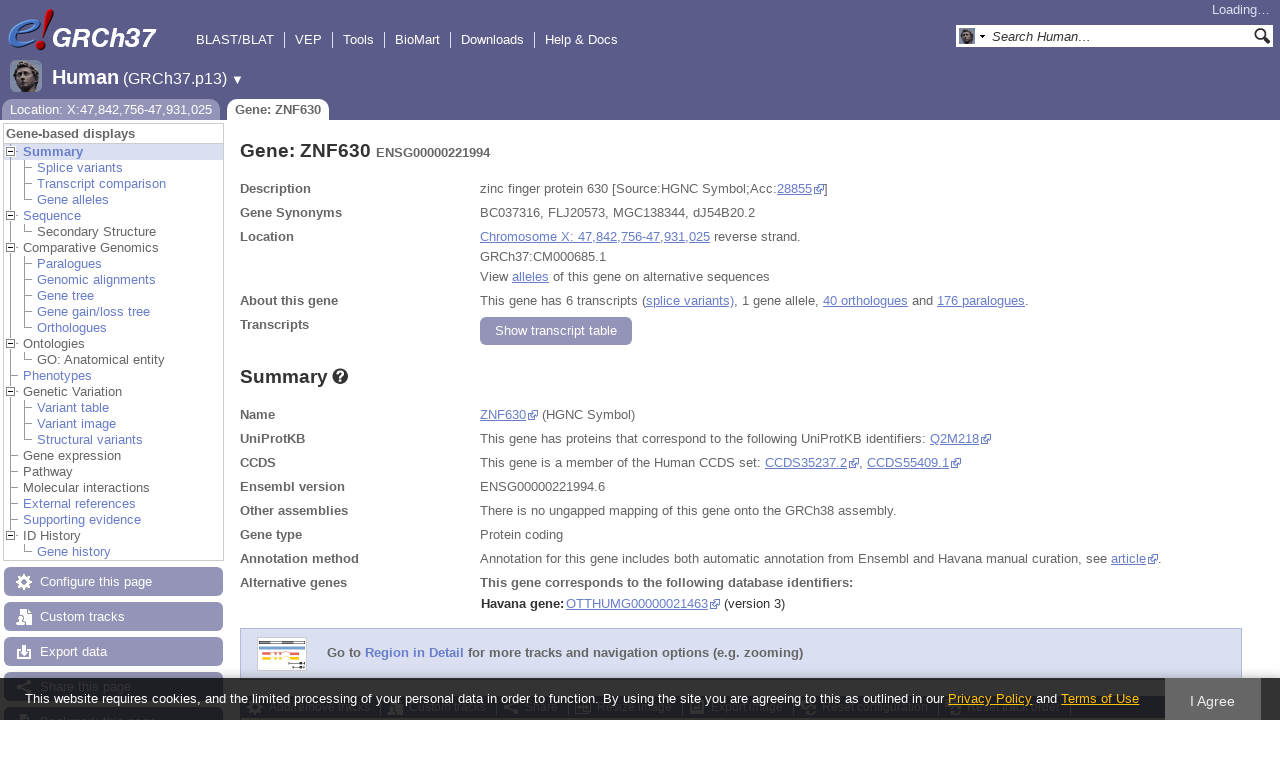

--- FILE ---
content_type: text/html; charset=utf-8
request_url: http://grch37.ensembl.org/Homo_sapiens/Gene/Summary?db=core;g=ENSG00000221994;r=X:47842756-47931025
body_size: 7178
content:
<!DOCTYPE html>
<html lang="en-gb">

<head>
  <title>Gene: ZNF630 (ENSG00000221994) - Summary - Homo_sapiens - GRCh37 Archive browser 115</title>

<!--[if lte IE 7]><link rel="stylesheet" type="text/css" media="all" href="/minified/e46ff9975b1d0ad09fa846b13b0c85e8.ie7.css"/><![endif]--><!--[if gt IE 7]><link rel="stylesheet" type="text/css" media="all" href="/minified/e46ff9975b1d0ad09fa846b13b0c85e8.css"/><![endif]--><!--[if !IE]><!--><link rel="stylesheet" type="text/css" media="all" href="/minified/e46ff9975b1d0ad09fa846b13b0c85e8.css"/><!--<![endif]--><!--[if lte IE 7]><link rel="stylesheet" type="text/css" media="all" href="/minified/d0220c52d10b20763f487aa8393afc52.image.ie7.css"/><![endif]--><!--[if gt IE 7]><link rel="stylesheet" type="text/css" media="all" href="/minified/d0220c52d10b20763f487aa8393afc52.image.css"/><![endif]--><!--[if !IE]><!--><link rel="stylesheet" type="text/css" media="all" href="/minified/d0220c52d10b20763f487aa8393afc52.image.css"/><!--<![endif]-->
  <link href="/i/ensembl-favicon.png" type="image/png" rel="icon" />
  <link href="/apple-touch-icon.png" type="image/png" rel="apple-touch-icon" />
  <link title="GRCh37 (All)" href="//grch37.ensembl.org/opensearch/all.xml" type="application/opensearchdescription+xml" rel="search" />
  <link rel="search" href="//grch37.ensembl.org/opensearch/Homo_sapiens.xml" type="application/opensearchdescription+xml" title="GRCh37 (H.sap)" />

  <meta name="google-site-verification" content="tG3WW0bg9gNaIHH002gJl-fV2k0bzf-ZxC8pBqXTaNo" />
<meta name="viewport" content="target-densitydpi=device-dpi, width=device-width, initial-scale=1.0, maximum-scale=2.0, user-scalable=yes" />
<script>var prefetch = ['/minified/615bf2b221257b9dc5e10a4de1c23daa.png','/minified/0c5e197033d435bf211bc13261fa7e76.png','/minified/f5341b71000a5ffa6568388a5ebabbe1.png','/minified/d40289aaea981acd1ce8401247198e93.png','/minified/554afd65d7c3d28f9ec555fcfcc97d72.png','/minified/b626fdb13c6b488bbcd5b07d088989d4.png','/minified/dc70e5b4bed7893237228c404e2992b3.jpg'];</script>
<script defer type="text/javascript" src="/minified/4b7a48a8e892d5085c3cc915148c2936.js"></script>
<script defer type="text/javascript" src="/minified/75636d6c111f0b03b0570d377667d04f.js"></script>

</head>
<body data-pace="2" class="mac" id="ensembl-webpage">

  <div id="min_width_container">
    <div id="min_width_holder">
    
    <!-- Announcement Banner -->    
        
    <!-- /Announcement Banner -->

      <div id="masthead" class="js_panel bar_and_tabs">
        <input type="hidden" class="panel_type" value="Masthead" />
        <div class="logo_holder"><a href="/"><div class="logo-header print_hide" title="Ensembl Home">&nbsp;</div></a><img src="[data-uri]" class="autosprite-src-default-png screen_hide_inline" style="height: 45px;width: 185px;background-size: 1233.33333333333px 878.625px;background-position: -7.4px -325.125px" alt="Ensembl Home" title="Ensembl Home"/></div>
        <div class="mh print_hide">
          <div class="account_holder"><div class="_account_holder"><div class="account-loading">Loading&hellip;</div><form action="/Ajax/accounts_dropdown"></form></div></div>
          <div class="tools_holder"><ul class="tools"><li><a class="constant" href="/Homo_sapiens/Tools/Blast?g=ENSG00000221994;r=X:47842756-47931025">BLAST/BLAT</a></li><li><a class="constant" href="/info/docs/tools/vep/">VEP</a></li><li><a class="constant" href="/info/docs/tools/index.html">Tools</a></li><li><a class="constant" href="/biomart/martview">BioMart</a></li><li><a class="constant" rel="nofollow" href="/info/data/">Downloads</a></li><li class="last"><a class="constant" rel="nofollow" href="/info/">Help &amp; Docs</a></li></ul><div class="more"><a href="#">More <span class="arrow">&#9660;</span></a></div></div>
          <div class="search_holder print_hide">
    <div id="searchPanel" class="js_panel">
      <input type="hidden" class="panel_type" value="SearchBox" />
      <form action="/Homo_sapiens/Psychic">
        <div class="search print_hide">
          <div class="sites button">
            <img class="search_image no-sprite badge-16" src="/i/species/Homo_sapiens.png" alt="" />
            <img src="[data-uri]" class="autosprite-src-default-png " style="width: 7px;height: 16px;background-size: 1000px 781px;background-position: -798px -47px" />
            <input type="hidden" name="site" value="ensembl" />
          </div>
          <div>
            <label class="hidden" for="se_q">Search terms</label>
            <input class="query inactive" id="se_q" type="text" name="q" value="Search Human&hellip;" data-role="none" onkeydown="if (event.keyCode == 13) { $(this).closest('form').submit(); return false; }" />
          </div>
          <div class="button"><img src="[data-uri]" class="autosprite-src-default-png " style="width: 16px;height: 16px;cursor: pointer;background-position: -292px -47px;background-size: 1000px 781px" alt="Search&nbsp;&raquo;" onClick="$(this).closest('form').submit()"/></div>
        </div>
        <div class="site_menu hidden">
          <div class="ensembl"><img class="no-sprite" src="/i/species/Homo_sapiens.png" class="badge-16" alt="Search Human"/>Search Human<input type="hidden" value="Search Human&hellip;" /></div>
<div class="ensembl_all"><img class="no-sprite" src="/i/search/ensembl.gif" class="badge-16" alt="Search all species"/>Search all species<input type="hidden" value="Search all species&hellip;" /></div>
<div class="ensembl_genomes"><img class="no-sprite" src="/i/search/ensembl_genomes.gif" class="badge-16" alt="Search Ensembl genomes"/>Search Ensembl genomes<input type="hidden" value="Search Ensembl genomes&hellip;" /></div>
<div class="vega"><img class="no-sprite" src="/i/search/vega.gif" class="badge-16" alt="Search Vega"/>Search Vega<input type="hidden" value="Search Vega&hellip;" /></div>
<div class="ebi"><img class="no-sprite" src="/i/search/ebi.gif" class="badge-16" alt="Search EMBL-EBI"/>Search EMBL-EBI<input type="hidden" value="Search EMBL-EBI&hellip;" /></div>
<div class="sanger"><img class="no-sprite" src="/i/search/sanger.gif" class="badge-16" alt="Search Sanger"/>Search Sanger<input type="hidden" value="Search Sanger&hellip;" /></div>

        </div>
      </form>
    </div>
  </div>
        </div>
  
        <div class="spbar_holder"><span class="header"><a href="/Homo_sapiens/Info/Index?db=core;g=ENSG00000221994;r=X:47842756-47931025"><img src="/i/species/Homo_sapiens.png" class="badge-32"><span class="species">Human</span> <span class="more">(GRCh37.p13)</span></a></span> <span class="dropdown"><a class="toggle species" href="#" rel="species">&#9660;</a></span> <div class="dropdown species"><h4>Favourite species</h4><ul><li><a class="constant" href="/Homo_sapiens/Info/Index">Human</a></li></ul><div style="clear: both;padding:1px 0;background:none"></div><h4>All species</h4><ul><li><a class="constant" href="/Homo_sapiens/Info/Index">Human</a></li></ul></div></div>
        <div class="tabs_holder print_hide"><ul class="tabs"><li class="location short_tab" style="display:none"><span class="dropdown empty"><a href="/Homo_sapiens/Location/View?db=core;g=ENSG00000221994;r=X:47842756-47931025" title="Location: X:47,842,756-47,931,025">Location</a><a class="toggle" href="#" rel="location" style="display:none">&#9660;</a></span></li><li class="gene active short_tab" style="display:none"><a href="/Homo_sapiens/Gene/Summary?db=core;g=ENSG00000221994;r=X:47842756-47931025" title="Gene: ZNF630">Gene</a></li><li class="tools hidden short_tab" style="display:none"><span class="dropdown"><a href="/Homo_sapiens/Tools/Summary" title="Jobs">Jobs</a><a class="toggle" href="#" rel="tools">&#9660;</a></span></li><li class="location long_tab" style="display:block"><span class="dropdown empty"><a href="/Homo_sapiens/Location/View?db=core;g=ENSG00000221994;r=X:47842756-47931025">Location: X:47,842,756-47,931,025</a><a class="toggle" href="#" rel="location" style="display:none">&#9660;</a></span></li><li class="gene active long_tab" style="display:block"><a href="/Homo_sapiens/Gene/Summary?db=core;g=ENSG00000221994;r=X:47842756-47931025">Gene: ZNF630</a></li><li class="tools hidden long_tab" style="display:block"><span class="dropdown"><a href="/Homo_sapiens/Tools/Summary">Jobs</a><a class="toggle" href="#" rel="tools">&#9660;</a></span></li></ul>
    <div class="dropdown history location">
      <h4>Recent locations</h4>
      <ul class="recent"><li><a class="constant clear_history bold" href="/Account/ClearHistory?object=Location">Clear history</a></li></ul>
    </div></div>
        
      </div>

      <div id="main_holder">
      
      <div id="page_nav_wrapper">
        <div id="page_nav" class="nav print_hide js_panel floating">
          
    <input type="hidden" class="panel_type" value="LocalContext" />
    <div class="header">Gene-based displays</div>
    <ul class="local_context"><li class="parent active top_level"><img alt="" class="Summary toggle" src="/i/open.gif" /><a href="/Homo_sapiens/Gene/Summary?db=core;g=ENSG00000221994;r=X:47842756-47931025" class="Summary" title="Summary">Summary</a><ul><li class=""><img src="[data-uri]" class="autosprite-src-default-png " style="background-size: 1000px 781px;background-position: -452px -3px;height: 14px;width: 14px" /><a class="Splice_variants" href="/Homo_sapiens/Gene/Splice?db=core;g=ENSG00000221994;r=X:47842756-47931025" title="Splice variants">Splice variants</a></li><li class=""><img src="[data-uri]" class="autosprite-src-default-png " style="background-position: -452px -3px;background-size: 1000px 781px;width: 14px;height: 14px" /><a title="Transcript comparison" class="Transcript_comparison" href="/Homo_sapiens/Gene/TranscriptComparison?db=core;g=ENSG00000221994;r=X:47842756-47931025">Transcript comparison</a></li><li class="last"><img src="[data-uri]" class="autosprite-src-default-png " style="width: 14px;height: 14px;background-position: -452px -3px;background-size: 1000px 781px" /><a title="Gene alleles" class="Gene_alleles" href="/Homo_sapiens/Gene/Alleles?db=core;g=ENSG00000221994;r=X:47842756-47931025">Gene alleles</a></li></ul></li><li class="top_level parent"><img src="/i/open.gif" alt="" class="toggle Sequence" /><a title="Sequence" href="/Homo_sapiens/Gene/Sequence?db=core;g=ENSG00000221994;r=X:47842756-47931025" class="Sequence">Sequence</a><ul><li class="last"><img src="[data-uri]" class="autosprite-src-default-png " style="background-position: -452px -3px;background-size: 1000px 781px;width: 14px;height: 14px" /><span class="disabled">Secondary Structure</span></li></ul></li><li class="top_level parent"><img src="/i/open.gif" alt="" class="Comparative_Genomics toggle" /><span class="disabled">Comparative Genomics</span><ul><li class=""><div></div><img src="[data-uri]" class="autosprite-src-default-png " style="width: 14px;height: 14px;background-size: 1000px 781px;background-position: -452px -3px" /><a title="Paralogues" class="Paralogues" href="/Homo_sapiens/Gene/Compara_Paralog?db=core;g=ENSG00000221994;r=X:47842756-47931025">Paralogues</a></li><li class=""><img src="[data-uri]" class="autosprite-src-default-png " style="height: 14px;width: 14px;background-position: -452px -3px;background-size: 1000px 781px" /><a href="/Homo_sapiens/Gene/Compara_Alignments?db=core;g=ENSG00000221994;r=X:47842756-47931025" class="Genomic_alignments" title="Genomic alignments">Genomic alignments</a></li><li class=""><img src="[data-uri]" class="autosprite-src-default-png " style="width: 14px;height: 14px;background-size: 1000px 781px;background-position: -452px -3px" /><a href="/Homo_sapiens/Gene/Compara_Tree?db=core;g=ENSG00000221994;r=X:47842756-47931025" class="Gene_tree" title="Gene tree">Gene tree</a></li><li class=""><img src="[data-uri]" class="autosprite-src-default-png " style="background-size: 1000px 781px;background-position: -452px -3px;width: 14px;height: 14px" /><a class="Gene_gain/loss_tree" href="/Homo_sapiens/Gene/SpeciesTree?db=core;g=ENSG00000221994;r=X:47842756-47931025" title="Gene gain/loss tree">Gene gain/loss tree</a></li><li class="last"><div></div><img src="[data-uri]" class="autosprite-src-default-png " style="background-position: -452px -3px;background-size: 1000px 781px;height: 14px;width: 14px" /><a href="/Homo_sapiens/Gene/Compara_Ortholog?db=core;g=ENSG00000221994;r=X:47842756-47931025" class="Orthologues" title="Orthologues">Orthologues</a></li></ul></li><li class="top_level parent"><img class="Ontologies toggle" alt="" src="/i/open.gif" /><span class="disabled">Ontologies</span><ul><li class="last"><img src="[data-uri]" class="autosprite-src-default-png " style="background-position: -452px -3px;background-size: 1000px 781px;width: 14px;height: 14px" /><span class="disabled">GO: Anatomical entity</span></li></ul></li><li class="top_level"><img src="[data-uri]" class="autosprite-src-default-png " style="width: 14px;height: 14px;background-position: -452px -3px;background-size: 1000px 781px" /><a class="Phenotypes" href="/Homo_sapiens/Gene/Phenotype?db=core;g=ENSG00000221994;r=X:47842756-47931025" title="Phenotypes">Phenotypes</a></li><li class="top_level parent"><img class="toggle Genetic_Variation" alt="" src="/i/open.gif" /><span class="disabled">Genetic Variation</span><ul><li class=""><img src="[data-uri]" class="autosprite-src-default-png " style="width: 14px;height: 14px;background-position: -452px -3px;background-size: 1000px 781px" /><a title="Variant table" href="/Homo_sapiens/Gene/Variation_Gene/Table?db=core;g=ENSG00000221994;r=X:47842756-47931025" class="Variant_table">Variant table</a></li><li class=""><img src="[data-uri]" class="autosprite-src-default-png " style="background-size: 1000px 781px;background-position: -452px -3px;width: 14px;height: 14px" /><a href="/Homo_sapiens/Gene/Variation_Gene/Image?db=core;g=ENSG00000221994;r=X:47842756-47931025" class="Variant_image" title="Variant image">Variant image</a></li><li class="last"><img src="[data-uri]" class="autosprite-src-default-png " style="background-position: -452px -3px;background-size: 1000px 781px;width: 14px;height: 14px" /><a title="Structural variants" class="Structural_variants" href="/Homo_sapiens/Gene/StructuralVariation_Gene?db=core;g=ENSG00000221994;r=X:47842756-47931025">Structural variants</a></li></ul></li><li class="top_level"><img src="[data-uri]" class="autosprite-src-default-png " style="background-size: 1000px 781px;background-position: -452px -3px;height: 14px;width: 14px" /><span class="disabled">Gene expression</span></li><li class="top_level"><img src="[data-uri]" class="autosprite-src-default-png " style="height: 14px;width: 14px;background-size: 1000px 781px;background-position: -452px -3px" /><span class="disabled">Pathway</span></li><li class="top_level"><img src="[data-uri]" class="autosprite-src-default-png " style="width: 14px;height: 14px;background-size: 1000px 781px;background-position: -452px -3px" /><span class="disabled">Molecular interactions</span></li><li class="top_level"><img src="[data-uri]" class="autosprite-src-default-png " style="background-size: 1000px 781px;background-position: -452px -3px;height: 14px;width: 14px" /><a title="External references" href="/Homo_sapiens/Gene/Matches?db=core;g=ENSG00000221994;r=X:47842756-47931025" class="External_references">External references</a></li><li class="top_level"><img src="[data-uri]" class="autosprite-src-default-png " style="background-size: 1000px 781px;background-position: -452px -3px;height: 14px;width: 14px" /><a class="Supporting_evidence" href="/Homo_sapiens/Gene/Evidence?db=core;g=ENSG00000221994;r=X:47842756-47931025" title="Supporting evidence">Supporting evidence</a></li><li class="last parent top_level"><img src="/i/open.gif" alt="" class="toggle ID_History" /><span class="disabled">ID History</span><ul><li class="last"><img src="[data-uri]" class="autosprite-src-default-png " style="height: 14px;width: 14px;background-position: -452px -3px;background-size: 1000px 781px" /><a href="/Homo_sapiens/Gene/Idhistory?db=core;g=ENSG00000221994;r=X:47842756-47931025" class="Gene_history" title="Gene history">Gene history</a></li></ul></li></ul>
          <div class="tool_buttons"><p><a href="/Homo_sapiens/Config/Gene/TranscriptsImage?db=core;g=ENSG00000221994;r=X:47842756-47931025;strain=0" class="modal_link config" rel="modal_config_transcriptsimage">Configure this page</a></p><p><a href="/Homo_sapiens/UserData/ManageData?time=1768504300" class="modal_link data" rel="modal_user_data">Custom tracks</a></p><p><a href="/Homo_sapiens/Export/Configure/Gene?db=core;g=ENSG00000221994;r=X:47842756-47931025" class="modal_link export">Export data</a></p><p><a href="/Homo_sapiens/Share/Gene/Summary?create=1;time=1768504300" class="share">Share this page</a></p><p><a href="/Multi/Account/Login?then=/Multi/Account/Bookmark/Add%3Fdescription%3DGene: ZNF630 (ENSG00000221994) - Summary - Homo_sapiens - GRCh37 Archive browser 115%3Burl%3D//grch37.ensembl.org/Homo_sapiens/Gene/Summary%253Fdb%253Dcore%253Bg%253DENSG00000221994%253Br%253DX:47842756-47931025" class="modal_link bookmark">Bookmark this page</a></p></div>
          
          <p class="invisible">.</p>
        </div>
      </div>
    

      <div id="main">
          
          
          
    <div class="panel js_panel">
      <input type="hidden" class="panel_type" value="Content" />
      
        <div class="nav-heading">
          <h1 class="summary-heading">Gene: ZNF630 <span class="summary-subhead">ENSG00000221994</span></h1>
          <p class="invisible">.</p>
        </div>
        <div class="content"><div class="summary_panel"><div class="twocol"><div class="row"><div class="lhs">Description</div><div class="rhs"><p>zinc finger protein 630 [Source:HGNC Symbol;Acc:<a href="https://www.genenames.org/data/gene-symbol-report/#!/hgnc_id/28855" class="constant">28855</a>]</p></div></div><div class="row"><div class="lhs">Gene Synonyms</div><div class="rhs"><p>BC037316, FLJ20573, MGC138344, dJ54B20.2</p></div></div><div class="row"><div class="lhs">Location</div><div class="rhs"><p><a href="/Homo_sapiens/Location/View?db=core;g=ENSG00000221994;r=X:47842756-47931025" class="constant dynamic-link">Chromosome X: 47,842,756-47,931,025</a>  reverse strand.</p><p>GRCh37:CM000685.1</p><p>View <a href="/Homo_sapiens/Gene/Alleles?db=core;g=ENSG00000221994;r=X:47842756-47931025">alleles</a> of this gene on alternative sequences</p></div></div><div class="row"><div class="lhs">About this gene</div><div class="rhs"><p>This gene has 6 transcripts (<a class='dynamic-link' href='/Homo_sapiens/Gene/Splice?db=core;g=ENSG00000221994;r=X:47842756-47931025'>splice variants)</a>, 1 gene allele, <a class="dynamic-link" href="/Homo_sapiens/Gene/Compara_Ortholog?db=core;g=ENSG00000221994;r=X:47842756-47931025">40 orthologues</a> and <a class="dynamic-link" href="/Homo_sapiens/Gene/Compara_Paralog?db=core;g=ENSG00000221994;r=X:47842756-47931025">176 paralogues</a>.</p></div></div><div class="row"><div class="lhs">Transcripts</div><div class="rhs"><p><a rel="transcripts_table" class="button toggle no_img _slide_toggle set_cookie closed" href="#" title="Click to toggle the transcript table">
    <span class="closed">Show transcript table</span><span class="open">Hide transcript table</span>
    </a></p></div></div></div><div class="transcripts_table">
    <table id="transcripts_table"  class="hide fixed_width exportable toggle_table ss data_table" style="width: auto" cellpadding="0" cellspacing="0">
      <thead><tr class="ss_header"><th class="_ht sort_html" title="Stable ID">Transcript ID</th><th class="_ht sort_string" title="Transcript name">Name</th><th class="_ht sort_numeric" title="Transcript length in base pairs">bp</th><th class="_ht sort_html_numeric" title="Protein length in amino acids">Protein</th><th class="_ht sort_html" title="Protein information">Translation ID</th><th class="_ht sort_html" title="&lt;a href=&quot;/info/genome/genebuild/biotypes.html&quot; target=&quot;_blank&quot;&gt;Transcript biotype&lt;/a&gt;" style="text-align:left">Biotype</th><th class="_ht sort_html">CCDS</th><th class="_ht sort_html" title="The UniProt identifier that matches to the Ensembl transcript. This may be a UniProt protein isoform and will have a number suffix, or may just refer to a UniProt entry.">UniProt Match</th><th class="_ht sort_html" title="NCBI's Reference Sequences (RefSeq) database is a curated database of Genbank's genomes, mRNAs and proteins. RefSeq attempts to provide a comprehensive, integrated, non-redundant set of sequences, including genomic DNA, tRNA, and protein products. https://www.ncbi.nlm.nih.gov/refseq/">RefSeq</th><th class="_ht sort_html" title="&lt;a href=&quot;/info/genome/genebuild/transcript_quality_tags.html&quot; target=&quot;_blank&quot;&gt;Tags&lt;/a&gt;">Flags</th></tr></thead>
      <tbody><tr><td><a href="/Homo_sapiens/Transcript/Summary?db=core;g=ENSG00000221994;r=X:47842756-47931025;t=ENST00000409324">ENST00000409324.3</a></td><td>ZNF630-001</td><td>2455</td><td><a href="/Homo_sapiens/Transcript/ProteinSummary?db=core;g=ENSG00000221994;r=X:47842756-47931025;t=ENST00000409324" title="View protein">657aa</a></td><td><a href="/Homo_sapiens/Transcript/ProteinSummary?db=core;g=ENSG00000221994;r=X:47842756-47931025;t=ENST00000409324" title="View protein">ENSP00000386393.3</a></td><td style="text-align:left"><div class="coltab"><span class="coltab-tab" style="background-color:#cd9b1d;">&nbsp;</span><div class="coltab-text"><span class="ht _ht"><span class="_ht_tip hidden">Gene/transcipt that contains an open reading frame (ORF).</span>Protein coding</span></div></div></td><td><a href="http://www.ncbi.nlm.nih.gov/CCDS/CcdsBrowse.cgi?REQUEST=CCDS&amp;DATA=CCDS35237" rel="external" class="constant">CCDS35237</a></td><td><a href="http://www.uniprot.org/uniprot/B2ZWG8" rel="external" class="constant">B2ZWG8</a> <a href="http://www.uniprot.org/uniprot/B2ZWG9" rel="external" class="constant">B2ZWG9</a> <a href="http://www.uniprot.org/uniprot/B2ZWH0" rel="external" class="constant">B2ZWH0</a> <br/><a href="http://www.uniprot.org/uniprot/Q2M218" rel="external" class="constant">Q2M218</a> </td><td><a href="http://www.ncbi.nlm.nih.gov/nuccore/NM_001037735.2" rel="external" class="constant">NM_001037735.2</a></td><td><span class='ts_flag'><span class="ht _ht"><span class="_ht_tip hidden">A single transcript chosen for a gene which is the most conserved, most highly expressed, has the longest coding sequence and is represented in other key resources, such as NCBI and UniProt. This is defined in detail on http://www.ensembl.org/info/genome/genebuild/canonical.html</span>Ensembl Canonical</span><span class='hidden export'>, </span></span><span class='ts_flag'><span class="ht _ht"><span class="_ht_tip hidden">A subset of the GENCODE transcript set, containing only 5' and 3' complete transcripts at protein-coding genes.</span>GENCODE Basic</span><span class='hidden export'>, </span></span></td></tr><tr><td><a href="/Homo_sapiens/Transcript/Summary?db=core;g=ENSG00000221994;r=X:47842756-47931025;t=ENST00000276054">ENST00000276054.4</a></td><td>ZNF630-002</td><td>2791</td><td><a href="/Homo_sapiens/Transcript/ProteinSummary?db=core;g=ENSG00000221994;r=X:47842756-47931025;t=ENST00000276054" title="View protein">533aa</a></td><td><a href="/Homo_sapiens/Transcript/ProteinSummary?db=core;g=ENSG00000221994;r=X:47842756-47931025;t=ENST00000276054" title="View protein">ENSP00000354683.3</a></td><td style="text-align:left"><div class="coltab"><span class="coltab-tab" style="background-color:#a00000;">&nbsp;</span><div class="coltab-text"><span class="ht _ht"><span class="_ht_tip hidden">Gene/transcipt that contains an open reading frame (ORF).</span>Protein coding</span></div></div></td><td></td><td><a href="http://www.uniprot.org/uniprot/B2ZWG9" rel="external" class="constant">B2ZWG9</a> <a href="http://www.uniprot.org/uniprot/B2ZWH0" rel="external" class="constant">B2ZWH0</a> </td><td>-</td><td><span class='ts_flag'><span class="ht _ht"><span class="_ht_tip hidden">A subset of the GENCODE transcript set, containing only 5' and 3' complete transcripts at protein-coding genes.</span>GENCODE Basic</span><span class='hidden export'>, </span></span></td></tr><tr><td><a href="/Homo_sapiens/Transcript/Summary?db=core;g=ENSG00000221994;r=X:47842756-47931025;t=ENST00000442455">ENST00000442455.3</a></td><td>ZNF630-201</td><td>2562</td><td><a href="/Homo_sapiens/Transcript/ProteinSummary?db=core;g=ENSG00000221994;r=X:47842756-47931025;t=ENST00000442455" title="View protein">643aa</a></td><td><a href="/Homo_sapiens/Transcript/ProteinSummary?db=core;g=ENSG00000221994;r=X:47842756-47931025;t=ENST00000442455" title="View protein">ENSP00000393163.3</a></td><td style="text-align:left"><div class="coltab"><span class="coltab-tab" style="background-color:#a00000;">&nbsp;</span><div class="coltab-text"><span class="ht _ht"><span class="_ht_tip hidden">Gene/transcipt that contains an open reading frame (ORF).</span>Protein coding</span></div></div></td><td><a href="http://www.ncbi.nlm.nih.gov/CCDS/CcdsBrowse.cgi?REQUEST=CCDS&amp;DATA=CCDS55409" rel="external" class="constant">CCDS55409</a></td><td><a href="http://www.uniprot.org/uniprot/B2ZWG9" rel="external" class="constant">B2ZWG9</a> <a href="http://www.uniprot.org/uniprot/B2ZWH0" rel="external" class="constant">B2ZWH0</a> <a href="http://www.uniprot.org/uniprot/Q2M218" rel="external" class="constant">Q2M218</a> <br/></td><td><a href="http://www.ncbi.nlm.nih.gov/nuccore/NM_001190255.1" rel="external" class="constant">NM_001190255.1</a></td><td><span class='ts_flag'><span class="ht _ht"><span class="_ht_tip hidden">A subset of the GENCODE transcript set, containing only 5' and 3' complete transcripts at protein-coding genes.</span>GENCODE Basic</span><span class='hidden export'>, </span></span></td></tr><tr><td><a href="/Homo_sapiens/Transcript/Summary?db=core;g=ENSG00000221994;r=X:47842756-47931025;t=ENST00000428686">ENST00000428686.1</a></td><td>ZNF630-003</td><td>988</td><td><a href="/Homo_sapiens/Transcript/ProteinSummary?db=core;g=ENSG00000221994;r=X:47842756-47931025;t=ENST00000428686" title="View protein">214aa</a></td><td><a href="/Homo_sapiens/Transcript/ProteinSummary?db=core;g=ENSG00000221994;r=X:47842756-47931025;t=ENST00000428686" title="View protein">ENSP00000407278.1</a></td><td style="text-align:left"><div class="coltab"><span class="coltab-tab" style="background-color:#a00000;">&nbsp;</span><div class="coltab-text"><span class="ht _ht"><span class="_ht_tip hidden">Gene/transcipt that contains an open reading frame (ORF).</span>Protein coding</span></div></div></td><td></td><td><a href="http://www.uniprot.org/uniprot/B2ZWG8" rel="external" class="constant">B2ZWG8</a> <a href="http://www.uniprot.org/uniprot/B2ZWG9" rel="external" class="constant">B2ZWG9</a> </td><td>-</td><td><span class='ts_flag'><span class="ht _ht"><span class="_ht_tip hidden">3' truncation in transcript evidence prevents annotation of the end of the CDS.</span>CDS 3' incomplete</span><span class='hidden export'>, </span></span></td></tr><tr><td><a href="/Homo_sapiens/Transcript/Summary?db=core;g=ENSG00000221994;r=X:47842756-47931025;t=ENST00000421903">ENST00000421903.1</a></td><td>ZNF630-005</td><td>541</td><td><a href="/Homo_sapiens/Transcript/ProteinSummary?db=core;g=ENSG00000221994;r=X:47842756-47931025;t=ENST00000421903" title="View protein">40aa</a></td><td><a href="/Homo_sapiens/Transcript/ProteinSummary?db=core;g=ENSG00000221994;r=X:47842756-47931025;t=ENST00000421903" title="View protein">ENSP00000408054.1</a></td><td style="text-align:left"><div class="coltab"><span class="coltab-tab" style="background-color:#a00000;">&nbsp;</span><div class="coltab-text"><span class="ht _ht"><span class="_ht_tip hidden">Gene/transcipt that contains an open reading frame (ORF).</span>Protein coding</span></div></div></td><td></td><td><a href="http://www.uniprot.org/uniprot/B2ZWG9" rel="external" class="constant">B2ZWG9</a> </td><td>-</td><td><span class='ts_flag'><span class="ht _ht"><span class="_ht_tip hidden">3' truncation in transcript evidence prevents annotation of the end of the CDS.</span>CDS 3' incomplete</span><span class='hidden export'>, </span></span></td></tr><tr><td><a href="/Homo_sapiens/Transcript/Summary?db=core;g=ENSG00000221994;r=X:47842756-47931025;t=ENST00000428463">ENST00000428463.1</a></td><td>ZNF630-004</td><td>1245</td><td><a href="/Homo_sapiens/Transcript/ProteinSummary?db=core;g=ENSG00000221994;r=X:47842756-47931025;t=ENST00000428463" title="View protein">88aa</a></td><td><a href="/Homo_sapiens/Transcript/ProteinSummary?db=core;g=ENSG00000221994;r=X:47842756-47931025;t=ENST00000428463" title="View protein">ENSP00000400030.1</a></td><td style="text-align:left"><div class="coltab"><span class="coltab-tab" style="background-color:#0000ff;">&nbsp;</span><div class="coltab-text">Nonsense mediated decay</div></div></td><td></td><td><a href="http://www.uniprot.org/uniprot/F8WCH7" rel="external" class="constant">F8WCH7</a> </td><td>-</td><td>-</td></tr></tbody>
    </table>
    <div class="data_table_config"><input type="hidden" name="code" value="Summary::transcripts_table" /><input type="hidden" name="hiddenColumns" value="[&quot;4&quot;]" /><input type="hidden" name="asStripClasses" value="[&quot;&quot;,&quot;&quot;]" /><input type="hidden" name="oSearch" value="{&quot;bSmart&quot;:&quot;false&quot;,&quot;sSearch&quot;:&quot;&quot;,&quot;bRegex&quot;:&quot;false&quot;}" /><input type="hidden" name="bPaginate" value="false" /><input type="hidden" name="expopts" value="[]" /></div>
  
      <form class="data_table_export" action="/Ajax/table_export" method="post">
        <input type="hidden" name="filename" value="transcripts-Summary-Homo_sapiens_Gene_Summary_ENSG00000221994" />
        <input type="hidden" class="data" name="data" value="" />
        <input type="hidden" name="expopts" value="[]" />
      </form>
    </div></div></div><p class="invisible">.</p>
      
    </div>
  
    <div class="panel js_panel">
      <input type="hidden" class="panel_type" value="Content" />
      
        <div class="nav-heading">
          <h1 class="caption"> <a href="/Help/View?id=143" class="popup constant help-header _ht" title="Click for help (opens in new window)"><span>Summary<span class="sprite help_icon"></span></span></a></h1>
          <p class="invisible">.</p>
        </div>
        <div class="content"><div class="session_messages js_panel"><input type="hidden" class="panel_type" value="Message"></div><div class="ajax initial_panel"><input type="hidden" class="ajax_load" name="0x2f779900" value="/Homo_sapiens/Component/Gene/Summary/gene_summary?db=core;g=ENSG00000221994;r=X:47842756-47931025"></div>
      <div class="navbar print_hide" style="width:800px">
        <a href="/Homo_sapiens/Location/View?db=core;g=ENSG00000221994;r=X:47840991-47932790"><img src="/i/48/region_thumb.png" title="Go to Region in Detail for more options" style="border:1px solid #ccc;margin:0 16px;vertical-align:middle" /></a> Go to <a href="/Homo_sapiens/Location/View?db=core;g=ENSG00000221994;r=X:47840991-47932790" class="no-visit">Region in Detail</a> for more tracks and navigation options (e.g. zooming)
      </div><div class="ajax initial_panel image_panel"><input type="hidden" class="ajax_load" name="0x2f779900" value="/Homo_sapiens/Component/Gene/Summary/transcripts?db=core;g=ENSG00000221994;r=X:47842756-47931025"></div><div class="session_messages js_panel"><input type="hidden" class="panel_type" value="Message"></div></div><p class="invisible">.</p>
      
    </div>
  
      </div>
  
        <div id="footer">
          <div class="column-wrapper">
    <div class="column-two left">
      <p>Ensembl GRCh37 release 115 - September 2025 &copy;
        <span class="print_hide"><a href="http://www.ebi.ac.uk/" class="nowrap constant">EMBL-EBI</a></span>
        <span class="screen_hide_inline">EMBL-EBI<br />http://grch37.ensembl.org</span>
      </p>
    </div>
    <div class="column-two right print_hide"><p><a class="modal_link" id="a_link" href="/Help/ArchiveList">View in archive site</a></p></div>
            <p class="invisible">.</p>
          </div>
          <div class="column-wrapper">
            <p class="invisible">.</p>
          </div>
        </div>
  
      </div>
    </div>
  </div>
  <form id="core_params" action="#" style="display:none">
    <fieldset><input type="hidden" name="g" value="ENSG00000221994" /><input type="hidden" name="db" value="core" /><input type="hidden" name="r" value="X:47842756-47931025" /></fieldset>
  </form>
  <input type="hidden" id="species_path" name="species_path" value="/Homo_sapiens" />
  <input type="hidden" id="gdpr_version" name="gdpr_version" value="2.0.0" />
  <input type="hidden" id="gdpr_policy_url" name="gdpr_policy_url" value="https://www.ensembl.org/info/about/legal/privacy.html" />
  <input type="hidden" id="gdpr_terms_url" name="gdpr_terms_url" value="https://www.ebi.ac.uk/about/terms-of-use" />
  <input type="hidden" id="gdpr_cookie_name" name="gdpr_cookie_name" value="ENSEMBL_PRIVACY_POLICY" />
  <input type="hidden" id="species_common_name" name="species_common_name" value="Human" />
  <input type="hidden" id="ensembl_image_root" name="ensembl_image_root" value="/i/" />
  <input type="hidden" id="max_region_length" name="max_region_length" value="1000100" />
  <input type="hidden" id="ensembl_species_image" name="ensembl_species_image" value="/i/species/Homo_sapiens.png" />
    
  <div id="modal_bg"></div>
  <div id="modal_panel" class="js_panel">
    <input type="hidden" class="panel_type" value="ModalContainer" />
    <div class="modal_title">
      <ul class="tabs">
        <li><a class="modal_config_transcriptsimage" href="/Homo_sapiens/Config/Gene/TranscriptsImage?db=core;g=ENSG00000221994;r=X:47842756-47931025">Configure Page</a></li><li><a class="modal_user_data" href="/Homo_sapiens/UserData/ManageData?time=1768504300">Personal Data</a></li>
      </ul>
      <div class="modal_caption"></div>
      <div class="modal_close"></div>
    </div>
    <div id="modal_config_transcriptsimage" class="modal_content js_panel " style="display:none"></div><div id="modal_user_data" class="modal_content js_panel fixed_width" style="display:none"></div>
    <div id="modal_default" class="modal_content js_panel fixed_width" style="display:none"></div>
    <div class="modal_overlay"><img src="[data-uri]" class="autosprite-src-default-png overlay_close" style="height: 20px;width: 20px;background-size: 1000px 781px;background-position: -642px -115px" alt="close" title="Cancel"/><div class="overlay_content"></div></div>
    <div class="modal_overlay_bg"></div>
  </div>
  
    
    
  <input type="hidden" id="hidden_species_list" name="hidden_species_list" value=Homo_sapiens>
</body>
</html>


--- FILE ---
content_type: text/html; charset=utf-8
request_url: http://grch37.ensembl.org/Homo_sapiens/Component/Gene/Summary/gene_summary?db=core;g=ENSG00000221994;r=X:47842756-47931025;time=1768504301481.481
body_size: 1174
content:
<div class="js_panel" id="GeneSummary"><input type="hidden" class="panel_type" value="Content" /><div class="twocol"><div class="row"><div class="lhs">Name</div><div class="rhs"><p><a href="https://www.genenames.org/data/gene-symbol-report/#!/hgnc_id/28855" class="constant">ZNF630</a> (HGNC Symbol)</p></div></div><div class="row"><div class="lhs">UniProtKB</div><div class="rhs"><p>This gene has proteins that correspond to the following UniProtKB identifiers: <a href="http://www.uniprot.org/uniprot/Q2M218" rel="external" class="constant">Q2M218</a></p></div></div><div class="row"><div class="lhs">CCDS</div><div class="rhs"><p>This gene is a member of the Human CCDS set: <a href="http://www.ncbi.nlm.nih.gov/CCDS/CcdsBrowse.cgi?REQUEST=CCDS&amp;DATA=CCDS35237.2" rel="external" class="constant">CCDS35237.2</a>, <a href="http://www.ncbi.nlm.nih.gov/CCDS/CcdsBrowse.cgi?REQUEST=CCDS&amp;DATA=CCDS55409.1" rel="external" class="constant">CCDS55409.1</a></p></div></div><div class="row"><div class="lhs">Ensembl version</div><div class="rhs"><p>ENSG00000221994.6</p></div></div><div class="row"><div class="lhs">Other assemblies</div><div class="rhs"><p>There is no ungapped mapping of this gene onto the GRCh38 assembly.</p></div></div><div class="row"><div class="lhs">Gene type</div><div class="rhs"><p>Protein coding</p></div></div><div class="row"><div class="lhs">Annotation method</div><div class="rhs"><p>Annotation for this gene includes both automatic annotation from Ensembl and Havana manual curation, see <a href="https://www.ensembl.org/info/genome/genebuild/" class="cp-external">article</a>.</p></div></div><div class="row"><div class="lhs">Alternative genes</div><div class="rhs"><p><strong>This gene corresponds to the following database identifiers:</strong></p><table cellspacing="0"><tr><th>Havana gene:</th><td> 
 <div class="multicol"><a href="http://vega.sanger.ac.uk/Homo_sapiens/Gene/Summary?g=OTTHUMG00000021463" class="constant">OTTHUMG00000021463</a> (version 3)</div></td></tr></table></div></div></div>
<script type="application/ld+json">
{"taxonomicRange":{"alternateName":"Human","codeCategory":{"sameAs":"http://purl.uniprot.org/taxonomy/9606","inCodeSet":{"name":"NCBI taxon","@type":"CategoryCodeSet"},"codeValue":"9606","@type":"CategoryCode","url":"http://purl.bioontology.org/ontology/NCBITAXON/9606"},"name":"Homo sapiens","@type":"Taxon"},"@context":"http://bioschemas.org","isPartOfBioChemEntity":{"@type":"BioChemEntity","name":"Chromosome X"},"@type":"Gene","description":"zinc finger protein 630 [Source:HGNC Symbol;Acc:28855]","http://purl.org/dc/terms/conformsTo":{"@id":"https://bioschemas.org/profiles/Gene/1.0-RELEASE/","@type":"CreativeWork"},"name":"ZNF630","isPartOf":{"@id":"https://grch37.ensembl.org/Homo_sapiens/Info/Index#gene-set","@type":"Dataset","name":"Ensembl Human Gene Set"},"identifier":"ENSG00000221994"}
</script></div>

--- FILE ---
content_type: text/html; charset=utf-8
request_url: http://grch37.ensembl.org/Homo_sapiens/Component/Gene/Summary/transcripts?db=core;g=ENSG00000221994;r=X:47842756-47931025;time=1768504301496.496
body_size: 3202
content:
<div class="js_panel" id="TranscriptsImage">
      <div class="image_container" style="width:1000px">
        
      <div class="image_toolbar top print_hide"><a href="/Homo_sapiens/Config/Gene/TranscriptsImage?db=core;g=ENSG00000221994;r=X:47842756-47931025" class="config modal_link force" title="Configure this image" rel="modal_config_transcriptsimage">Add/remove tracks</a><a href="/Homo_sapiens/UserData/ManageData?db=core;g=ENSG00000221994;r=X:47842756-47931025" class="data modal_link" title="Custom tracks" rel="modal_user_data">Custom tracks</a><a href="/Homo_sapiens/Share/Gene/Summary/transcripts?create=1;share_type=image;time=1768504301" class="share popup" title="Share this image" rel="">Share</a><a href="/Homo_sapiens/Gene/Summary?db=core;g=ENSG00000221994;r=X:47842756-47931025" class="resize popup" title="Resize this image" rel="">Resize image</a><a href="/Homo_sapiens/ImageExport/ImageFormats?component=TranscriptsImage;data_action=Summary;data_type=Gene;db=core;g=ENSG00000221994;r=X:47842756-47931025;strain=0" class="export modal_link iexport" title="Export this image" rel="">Export image</a><a href="/Homo_sapiens/Ajax/config_reset" class="config-reset _reset" title="Reset configuration" rel="">Reset configuration</a><a href="/Homo_sapiens/Ajax/order_reset" class="order-reset _reset" title="Reset track order" rel="">Reset track order</a></div>
       <div class="toggle image_resize_menu">
          <div class="header">Resize image to:</div>
          <div><a href="/Homo_sapiens/Gene/Summary?db=core;g=ENSG00000221994;r=X:47842756-47931025" class="image_resize"><div>Best Fit</div></a></div><div ><a href="/Homo_sapiens/Gene/Summary?db=core;g=ENSG00000221994;r=X:47842756-47931025" class="image_resize"><div >700 px</div></a></div><div ><a href="/Homo_sapiens/Gene/Summary?db=core;g=ENSG00000221994;r=X:47842756-47931025" class="image_resize"><div >800 px</div></a></div><div ><a href="/Homo_sapiens/Gene/Summary?db=core;g=ENSG00000221994;r=X:47842756-47931025" class="image_resize"><div >900 px</div></a></div><div ><a href="/Homo_sapiens/Gene/Summary?db=core;g=ENSG00000221994;r=X:47842756-47931025" class="image_resize"><div class="current">1000 px</div></a></div><div ><a href="/Homo_sapiens/Gene/Summary?db=core;g=ENSG00000221994;r=X:47842756-47931025" class="image_resize"><div >1100 px</div></a></div><div ><a href="/Homo_sapiens/Gene/Summary?db=core;g=ENSG00000221994;r=X:47842756-47931025" class="image_resize"><div >1200 px</div></a></div><div ><a href="/Homo_sapiens/Gene/Summary?db=core;g=ENSG00000221994;r=X:47842756-47931025" class="image_resize"><div >1300 px</div></a></div>    
       </div>    
    
      <div class="drag_select" style="margin:0px;">
        <img src="/img-tmp/temporary/2026_01_15/NFUTXbKaJTTYMDVZYcAADXNE.png" alt="" style="width: 1000px; height: 236px;  display: block" class="imagemap" />
        
    <div class="json_ json_imagemap" style="display: none">
      [[&quot;rect&quot;,[150,41,996,53],{&quot;href&quot;:&quot;/Homo_sapiens/ZMenu/Location/Contig?config=gene_summary;db=core;g=ENSG00000221994;r=X:47832756-47941025;region=Z98304.1;track=contig&quot;,&quot;title&quot;:&quot;Z98304.1&quot;}],[&quot;rect&quot;,[15,38,58,52],{&quot;klass&quot;:[&quot;label&quot;,&quot;omgIOjL9&quot;],&quot;alt&quot;:&quot;Human (Homo sapiens)&quot;}],[&quot;rect&quot;,[290,54,293,67],{&quot;href&quot;:&quot;/Homo_sapiens/ZMenu/Regulation/Summary?config=gene_summary;db=core;fdb=funcgen;g=ENSG00000221994;r=X:47842756-47931025;rf=ENSRX_9P3BF;track=regulatory_build&quot;,&quot;klass&quot;:[&quot;group&quot;]}],[&quot;rect&quot;,[384,54,389,67],{&quot;klass&quot;:[&quot;group&quot;],&quot;href&quot;:&quot;/Homo_sapiens/ZMenu/Regulation/Summary?config=gene_summary;db=core;fdb=funcgen;g=ENSG00000221994;r=X:47842756-47931025;rf=ENSRX_BCJ7Z;track=regulatory_build&quot;}],[&quot;rect&quot;,[388,54,392,67],{&quot;klass&quot;:[&quot;group&quot;],&quot;href&quot;:&quot;/Homo_sapiens/ZMenu/Regulation/Summary?config=gene_summary;db=core;fdb=funcgen;g=ENSG00000221994;r=X:47842756-47931025;rf=ENSRX_9P3G4;track=regulatory_build&quot;}],[&quot;rect&quot;,[391,54,394,67],{&quot;klass&quot;:[&quot;group&quot;],&quot;href&quot;:&quot;/Homo_sapiens/ZMenu/Regulation/Summary?config=gene_summary;db=core;fdb=funcgen;g=ENSG00000221994;r=X:47842756-47931025;rf=ENSRX_83F4WC;track=regulatory_build&quot;}],[&quot;rect&quot;,[512,54,516,67],{&quot;href&quot;:&quot;/Homo_sapiens/ZMenu/Regulation/Summary?config=gene_summary;db=core;fdb=funcgen;g=ENSG00000221994;r=X:47842756-47931025;rf=ENSRX_9P3LN;track=regulatory_build&quot;,&quot;klass&quot;:[&quot;group&quot;]}],[&quot;rect&quot;,[521,54,529,67],{&quot;klass&quot;:[&quot;group&quot;],&quot;href&quot;:&quot;/Homo_sapiens/ZMenu/Regulation/Summary?config=gene_summary;db=core;fdb=funcgen;g=ENSG00000221994;r=X:47842756-47931025;rf=ENSRX_9P3M5;track=regulatory_build&quot;}],[&quot;rect&quot;,[528,54,531,67],{&quot;klass&quot;:[&quot;group&quot;],&quot;href&quot;:&quot;/Homo_sapiens/ZMenu/Regulation/Summary?config=gene_summary;db=core;fdb=funcgen;g=ENSG00000221994;r=X:47842756-47931025;rf=ENSRX_9P3M8;track=regulatory_build&quot;}],[&quot;rect&quot;,[557,54,564,67],{&quot;href&quot;:&quot;/Homo_sapiens/ZMenu/Regulation/Summary?config=gene_summary;db=core;fdb=funcgen;g=ENSG00000221994;r=X:47842756-47931025;rf=ENSRX_BCJC7;track=regulatory_build&quot;,&quot;klass&quot;:[&quot;group&quot;]}],[&quot;rect&quot;,[564,54,570,67],{&quot;href&quot;:&quot;/Homo_sapiens/ZMenu/Regulation/Summary?config=gene_summary;db=core;fdb=funcgen;g=ENSG00000221994;r=X:47842756-47931025;rf=ENSRX_BCJCB;track=regulatory_build&quot;,&quot;klass&quot;:[&quot;group&quot;]}],[&quot;rect&quot;,[713,54,720,67],{&quot;klass&quot;:[&quot;group&quot;],&quot;href&quot;:&quot;/Homo_sapiens/ZMenu/Regulation/Summary?config=gene_summary;db=core;fdb=funcgen;g=ENSG00000221994;r=X:47842756-47931025;rf=ENSRX_BCJG4;track=regulatory_build&quot;}],[&quot;rect&quot;,[910,54,913,67],{&quot;klass&quot;:[&quot;group&quot;],&quot;href&quot;:&quot;/Homo_sapiens/ZMenu/Regulation/Summary?config=gene_summary;db=core;fdb=funcgen;g=ENSG00000221994;r=X:47842756-47931025;rf=ENSRX_83F6BT;track=regulatory_build&quot;}],[&quot;rect&quot;,[912,54,914,67],{&quot;klass&quot;:[&quot;group&quot;],&quot;href&quot;:&quot;/Homo_sapiens/ZMenu/Regulation/Summary?config=gene_summary;db=core;fdb=funcgen;g=ENSG00000221994;r=X:47842756-47931025;rf=ENSRX_83F6BZ;track=regulatory_build&quot;}],[&quot;rect&quot;,[913,54,917,67],{&quot;klass&quot;:[&quot;group&quot;],&quot;href&quot;:&quot;/Homo_sapiens/ZMenu/Regulation/Summary?config=gene_summary;db=core;fdb=funcgen;g=ENSG00000221994;r=X:47842756-47931025;rf=ENSRX_9P46K;track=regulatory_build&quot;}],[&quot;rect&quot;,[916,54,922,67],{&quot;href&quot;:&quot;/Homo_sapiens/ZMenu/Regulation/Summary?config=gene_summary;db=core;fdb=funcgen;g=ENSG00000221994;r=X:47842756-47931025;rf=ENSRX_BCJKS;track=regulatory_build&quot;,&quot;klass&quot;:[&quot;group&quot;]}],[&quot;rect&quot;,[290,54,293,83],{&quot;href&quot;:&quot;/Homo_sapiens/ZMenu/Regulation/Summary?config=gene_summary;db=core;fdb=funcgen;g=ENSG00000221994;r=X:47842756-47931025;rf=ENSR00001810819;track=regulatory_build&quot;,&quot;klass&quot;:[&quot;group&quot;]}],[&quot;rect&quot;,[384,54,394,83],{&quot;href&quot;:&quot;/Homo_sapiens/ZMenu/Regulation/Summary?config=gene_summary;db=core;fdb=funcgen;g=ENSG00000221994;r=X:47842756-47931025;rf=ENSR00001810820;track=regulatory_build&quot;,&quot;klass&quot;:[&quot;group&quot;]}],[&quot;rect&quot;,[512,54,516,83],{&quot;klass&quot;:[&quot;group&quot;],&quot;href&quot;:&quot;/Homo_sapiens/ZMenu/Regulation/Summary?config=gene_summary;db=core;fdb=funcgen;g=ENSG00000221994;r=X:47842756-47931025;rf=ENSR00001810822;track=regulatory_build&quot;}],[&quot;rect&quot;,[521,54,531,83],{&quot;klass&quot;:[&quot;group&quot;],&quot;href&quot;:&quot;/Homo_sapiens/ZMenu/Regulation/Summary?config=gene_summary;db=core;fdb=funcgen;g=ENSG00000221994;r=X:47842756-47931025;rf=ENSR00001810823;track=regulatory_build&quot;}],[&quot;rect&quot;,[557,54,564,83],{&quot;klass&quot;:[&quot;group&quot;],&quot;href&quot;:&quot;/Homo_sapiens/ZMenu/Regulation/Summary?config=gene_summary;db=core;fdb=funcgen;g=ENSG00000221994;r=X:47842756-47931025;rf=ENSR00001810827;track=regulatory_build&quot;}],[&quot;rect&quot;,[564,54,570,83],{&quot;href&quot;:&quot;/Homo_sapiens/ZMenu/Regulation/Summary?config=gene_summary;db=core;fdb=funcgen;g=ENSG00000221994;r=X:47842756-47931025;rf=ENSR00001810829;track=regulatory_build&quot;,&quot;klass&quot;:[&quot;group&quot;]}],[&quot;rect&quot;,[713,54,720,83],{&quot;klass&quot;:[&quot;group&quot;],&quot;href&quot;:&quot;/Homo_sapiens/ZMenu/Regulation/Summary?config=gene_summary;db=core;fdb=funcgen;g=ENSG00000221994;r=X:47842756-47931025;rf=ENSR00001810830;track=regulatory_build&quot;}],[&quot;rect&quot;,[910,54,922,83],{&quot;klass&quot;:[&quot;group&quot;],&quot;href&quot;:&quot;/Homo_sapiens/ZMenu/Regulation/Summary?config=gene_summary;db=core;fdb=funcgen;g=ENSG00000221994;r=X:47842756-47931025;rf=ENSR00001810831;track=regulatory_build&quot;}],[&quot;rect&quot;,[291,54,292,99],{&quot;klass&quot;:[&quot;group&quot;],&quot;href&quot;:&quot;/Homo_sapiens/ZMenu/Regulation/Summary?config=gene_summary;db=core;fdb=funcgen;g=ENSG00000221994;r=X:47842756-47931025;rf=ENSRX_5F9R22;track=regulatory_build&quot;}],[&quot;rect&quot;,[559,54,560,99],{&quot;klass&quot;:[&quot;group&quot;],&quot;href&quot;:&quot;/Homo_sapiens/ZMenu/Regulation/Summary?config=gene_summary;db=core;fdb=funcgen;g=ENSG00000221994;r=X:47842756-47931025;rf=ENSRX_5F9ZTQ;track=regulatory_build&quot;}],[&quot;rect&quot;,[567,54,568,99],{&quot;href&quot;:&quot;/Homo_sapiens/ZMenu/Regulation/Summary?config=gene_summary;db=core;fdb=funcgen;g=ENSG00000221994;r=X:47842756-47931025;rf=ENSRX_5FB23B;track=regulatory_build&quot;,&quot;klass&quot;:[&quot;group&quot;]}],[&quot;rect&quot;,[567,54,568,99],{&quot;href&quot;:&quot;/Homo_sapiens/ZMenu/Regulation/Summary?config=gene_summary;db=core;fdb=funcgen;g=ENSG00000221994;r=X:47842756-47931025;rf=ENSRX_5FB23N;track=regulatory_build&quot;,&quot;klass&quot;:[&quot;group&quot;]}],[&quot;rect&quot;,[918,54,920,99],{&quot;klass&quot;:[&quot;group&quot;],&quot;href&quot;:&quot;/Homo_sapiens/ZMenu/Regulation/Summary?config=gene_summary;db=core;fdb=funcgen;g=ENSG00000221994;r=X:47842756-47931025;rf=ENSRX_5FB9R6;track=regulatory_build&quot;}],[&quot;rect&quot;,[15,54,130,68],{&quot;alt&quot;:&quot;Human (Homo sapiens)&quot;,&quot;klass&quot;:[&quot;label&quot;,&quot;jLJCWGo5&quot;]}],[&quot;rect&quot;,[15,155,118,169],{&quot;alt&quot;:&quot;Human (Homo sapiens)&quot;,&quot;klass&quot;:[&quot;label&quot;,&quot;4x4LOpNx&quot;]}],[&quot;rect&quot;,[150,5,996,136],{&quot;klass&quot;:[&quot;drag&quot;,&quot;noscroll&quot;],&quot;href&quot;:&quot;#drag|1|1|Homo_sapiens|X|47832756|47941025|1&quot;,&quot;alt&quot;:&quot;Click and drag to select a region&quot;}]]
    </div>
  <input type="hidden" class="panel_type" value="ImageMap" />
        <div class="boundaries_wrapper" style="top:38px"><ul class="Homo_sapiens boundaries"><li class="contig   " style="height:16px;background:url(/img-tmp/temporary/2026_01_15/NFUTXbKaJTTYMDVZYcAADXNE.png) 0 -38px">
        <div class="handle" style="height:15px"><p></p></div>
      </li><li class="regulatory_build   " style="height:50px;background:url(/img-tmp/temporary/2026_01_15/NFUTXbKaJTTYMDVZYcAADXNE.png) 0 -54px">
        <div class="handle" style="height:49px"><p></p></div>
      </li></ul></div>
        
      <div class="hover_label floating_popup omgIOjL9 contig  ">
        <p class="header _hl_pin"><span class="hl-pin"></span><span class="_track_menu_header">Contigs</span><span class="_hl_extend hl-extend"></span></p>
        <div class="hl-buttons"><div class="_hl_icon hl-icon hl-icon-link"></div><div class="_hl_icon hl-icon"><a href="/Homo_sapiens/Config/Gene/TranscriptsImage?db=core;g=ENSG00000221994;r=X:47842756-47931025;submit=1;updated=0;contig=favourite_" class="config favourite " rel="transcriptsimage"></a></div><div class="_hl_icon hl-icon"><a href="/Homo_sapiens/Config/Gene/TranscriptsImage?db=core;g=ENSG00000221994;r=X:47842756-47931025;submit=1;contig=off" class="config closetrack" rel="transcriptsimage"></a></div><div class="_hl_icon hl-icon"><a class="config hl-icon-highlight " href="/Homo_sapiens/Config/Gene/TranscriptsImage?db=core;g=ENSG00000221994;r=X:47842756-47931025;submit=1;updated=0;contig=highlight_" rel="transcriptsimage" data-highlight-track="contig"></a></div></div>
        <div class="hl-content"><div class="_hl_tab hl-tab"><p>URL to turn this track on</p><p><input class="_copy_url" type="text" value="//grch37.ensembl.org/Homo_sapiens/Gene/Summary?db=core;g=ENSG00000221994;r=X:47842756-47931025;gene_summary=contig=normal" /></p><p>Copy the above url to force this track to be turned on</p></div><div class="_hl_tab hl-tab"><p>Click on the star to add/remove this track from your favourites</p></div><div class="_hl_tab hl-tab"><p>Click on the cross to turn the track off</p></div><div class="_hl_tab hl-tab"><p>Click to highlight/unhighlight this track</p></div></div>
        <div class="spinner"></div>
        <span class="close"></span>
      </div>
      <div class="hover_label floating_popup NN2eiOVr gencode_primary f ">
        <p class="header _hl_pin"><span class="hl-pin"></span><span class="_track_menu_header">Primary Gene Annotations from GENCODE 19</span><span class="_hl_extend hl-extend"></span></p>
        <div class="hl-buttons"><div class="_hl_icon hl-icon hl-icon-info active"></div><div class="_hl_icon hl-icon hl-icon-setting"></div><div class="_hl_icon hl-icon hl-icon-link"></div><div class="_hl_icon hl-icon"><a href="/Homo_sapiens/Config/Gene/TranscriptsImage?db=core;g=ENSG00000221994;r=X:47842756-47931025;submit=1;updated=0;gencode_primary=favourite_" class="config favourite " rel="transcriptsimage"></a></div><div class="_hl_icon hl-icon"><a href="/Homo_sapiens/Config/Gene/TranscriptsImage?db=core;g=ENSG00000221994;r=X:47842756-47931025;submit=1;gencode_primary=off" class="config closetrack" rel="transcriptsimage"></a></div><div class="_hl_icon hl-icon"><a class="config hl-icon-highlight " href="/Homo_sapiens/Config/Gene/TranscriptsImage?db=core;g=ENSG00000221994;r=X:47842756-47931025;submit=1;updated=0;gencode_primary=highlight_" rel="transcriptsimage" data-highlight-track="gencode_primary.f"></a></div></div>
        <div class="hl-content"><div class="_hl_tab hl-tab active"><p>The GENCODE set is the gene set for human and mouse. <a href="/Help/Glossary?id=500" class="popup">GENCODE Primary</a> is a subset of representative transcripts (splice variants).</p></div><div class="_hl_tab hl-tab config"><p>Change track style:</p><ul><li class="off"><a href="/Homo_sapiens/Config/Gene/TranscriptsImage?db=core;g=ENSG00000221994;r=X:47842756-47931025;submit=1;gencode_primary=off" class="config" rel="transcriptsimage"><img src="[data-uri]" class="autosprite-src-default-png " style="background-size: 1000px 781px;background-position: -834px -92px;width: 17px;height: 17px" alt="Off" title="Off"/> Off</a></li><li class="gene_nolabel"><a href="/Homo_sapiens/Config/Gene/TranscriptsImage?db=core;g=ENSG00000221994;r=X:47842756-47931025;submit=1;gencode_primary=gene_nolabel" class="config" rel="transcriptsimage"><img src="[data-uri]" class="autosprite-src-default-png " style="background-size: 1000px 781px;background-position: -466px -92px;width: 17px;height: 17px" alt="No exon structure without labels" title="No exon structure without labels"/> No exon structure without labels</a></li><li class="gene_label"><a href="/Homo_sapiens/Config/Gene/TranscriptsImage?db=core;g=ENSG00000221994;r=X:47842756-47931025;submit=1;gencode_primary=gene_label" class="config" rel="transcriptsimage"><img src="[data-uri]" class="autosprite-src-default-png " style="width: 17px;height: 17px;background-size: 1000px 781px;background-position: -443px -92px" alt="No exon structure with labels" title="No exon structure with labels"/> No exon structure with labels</a></li><li class="transcript_nolabel"><a href="/Homo_sapiens/Config/Gene/TranscriptsImage?db=core;g=ENSG00000221994;r=X:47842756-47931025;submit=1;gencode_primary=transcript_nolabel" class="config" rel="transcriptsimage"><img src="[data-uri]" class="autosprite-src-default-png " style="width: 17px;height: 17px;background-position: -167px -115px;background-size: 1000px 781px" alt="Expanded without labels" title="Expanded without labels"/> Expanded without labels</a></li><li class="current transcript_label"><a href="/Homo_sapiens/Config/Gene/TranscriptsImage?db=core;g=ENSG00000221994;r=X:47842756-47931025;submit=1;gencode_primary=transcript_label" class="config" rel="transcriptsimage"><img src="[data-uri]" class="autosprite-src-default-png " style="height: 17px;width: 17px;background-size: 1000px 781px;background-position: -121px -115px" alt="Expanded with labels" title="Expanded with labels"/><img src="/i/tick.png" class="tick" alt="Selected" title="Selected" /> Expanded with labels</a></li><li class="collapsed_nolabel"><a href="/Homo_sapiens/Config/Gene/TranscriptsImage?db=core;g=ENSG00000221994;r=X:47842756-47931025;submit=1;gencode_primary=collapsed_nolabel" class="config" rel="transcriptsimage"><img src="[data-uri]" class="autosprite-src-default-png " style="width: 17px;height: 17px;background-position: -190px -92px;background-size: 1000px 781px" alt="Collapsed without labels" title="Collapsed without labels"/> Collapsed without labels</a></li><li class="collapsed_label"><a href="/Homo_sapiens/Config/Gene/TranscriptsImage?db=core;g=ENSG00000221994;r=X:47842756-47931025;submit=1;gencode_primary=collapsed_label" class="config" rel="transcriptsimage"><img src="[data-uri]" class="autosprite-src-default-png " style="background-size: 1000px 781px;background-position: -167px -92px;height: 17px;width: 17px" alt="Collapsed with labels" title="Collapsed with labels"/> Collapsed with labels</a></li><li class="transcript_label_coding"><a href="/Homo_sapiens/Config/Gene/TranscriptsImage?db=core;g=ENSG00000221994;r=X:47842756-47931025;submit=1;gencode_primary=transcript_label_coding" class="config" rel="transcriptsimage"><img src="[data-uri]" class="autosprite-src-default-png " style="width: 17px;height: 17px;background-position: -144px -115px;background-size: 1000px 781px" alt="Coding transcripts only (in coding genes)" title="Coding transcripts only (in coding genes)"/> Coding transcripts only (in coding genes)</a></li></ul></div><div class="_hl_tab hl-tab"><p>URL to turn this track on</p><p><input class="_copy_url" type="text" value="//grch37.ensembl.org/Homo_sapiens/Gene/Summary?db=core;g=ENSG00000221994;r=X:47842756-47931025;gene_summary=gencode_primary=transcript_label" /></p><p>Copy the above url to force this track to be turned on</p></div><div class="_hl_tab hl-tab"><p>Click on the star to add/remove this track from your favourites</p></div><div class="_hl_tab hl-tab"><p>Click on the cross to turn the track off</p></div><div class="_hl_tab hl-tab"><p>Click to highlight/unhighlight this track</p></div></div>
        <div class="spinner"></div>
        <span class="close"></span>
      </div>
      <div class="hover_label floating_popup BgkihWxF gencode_primary r ">
        <p class="header _hl_pin"><span class="hl-pin"></span><span class="_track_menu_header">Primary Gene Annotations from GENCODE 19</span><span class="_hl_extend hl-extend"></span></p>
        <div class="hl-buttons"><div class="_hl_icon hl-icon hl-icon-info active"></div><div class="_hl_icon hl-icon hl-icon-setting"></div><div class="_hl_icon hl-icon hl-icon-link"></div><div class="_hl_icon hl-icon"><a href="/Homo_sapiens/Config/Gene/TranscriptsImage?db=core;g=ENSG00000221994;r=X:47842756-47931025;submit=1;updated=0;gencode_primary=favourite_" class="config favourite " rel="transcriptsimage"></a></div><div class="_hl_icon hl-icon"><a href="/Homo_sapiens/Config/Gene/TranscriptsImage?db=core;g=ENSG00000221994;r=X:47842756-47931025;submit=1;gencode_primary=off" class="config closetrack" rel="transcriptsimage"></a></div><div class="_hl_icon hl-icon"><a class="config hl-icon-highlight " href="/Homo_sapiens/Config/Gene/TranscriptsImage?db=core;g=ENSG00000221994;r=X:47842756-47931025;submit=1;updated=0;gencode_primary=highlight_" rel="transcriptsimage" data-highlight-track="gencode_primary.r"></a></div></div>
        <div class="hl-content"><div class="_hl_tab hl-tab active"><p>The GENCODE set is the gene set for human and mouse. <a href="/Help/Glossary?id=500" class="popup">GENCODE Primary</a> is a subset of representative transcripts (splice variants).</p></div><div class="_hl_tab hl-tab config"><p>Change track style:</p><ul><li class="off"><a href="/Homo_sapiens/Config/Gene/TranscriptsImage?db=core;g=ENSG00000221994;r=X:47842756-47931025;submit=1;gencode_primary=off" class="config" rel="transcriptsimage"><img src="[data-uri]" class="autosprite-src-default-png " style="background-size: 1000px 781px;background-position: -834px -92px;height: 17px;width: 17px" alt="Off" title="Off"/> Off</a></li><li class="gene_nolabel"><a href="/Homo_sapiens/Config/Gene/TranscriptsImage?db=core;g=ENSG00000221994;r=X:47842756-47931025;submit=1;gencode_primary=gene_nolabel" class="config" rel="transcriptsimage"><img src="[data-uri]" class="autosprite-src-default-png " style="background-position: -466px -92px;background-size: 1000px 781px;width: 17px;height: 17px" alt="No exon structure without labels" title="No exon structure without labels"/> No exon structure without labels</a></li><li class="gene_label"><a href="/Homo_sapiens/Config/Gene/TranscriptsImage?db=core;g=ENSG00000221994;r=X:47842756-47931025;submit=1;gencode_primary=gene_label" class="config" rel="transcriptsimage"><img src="[data-uri]" class="autosprite-src-default-png " style="height: 17px;width: 17px;background-position: -443px -92px;background-size: 1000px 781px" alt="No exon structure with labels" title="No exon structure with labels"/> No exon structure with labels</a></li><li class="transcript_nolabel"><a href="/Homo_sapiens/Config/Gene/TranscriptsImage?db=core;g=ENSG00000221994;r=X:47842756-47931025;submit=1;gencode_primary=transcript_nolabel" class="config" rel="transcriptsimage"><img src="[data-uri]" class="autosprite-src-default-png " style="height: 17px;width: 17px;background-size: 1000px 781px;background-position: -167px -115px" alt="Expanded without labels" title="Expanded without labels"/> Expanded without labels</a></li><li class="current transcript_label"><a href="/Homo_sapiens/Config/Gene/TranscriptsImage?db=core;g=ENSG00000221994;r=X:47842756-47931025;submit=1;gencode_primary=transcript_label" class="config" rel="transcriptsimage"><img src="[data-uri]" class="autosprite-src-default-png " style="background-size: 1000px 781px;background-position: -121px -115px;height: 17px;width: 17px" alt="Expanded with labels" title="Expanded with labels"/><img src="/i/tick.png" class="tick" alt="Selected" title="Selected" /> Expanded with labels</a></li><li class="collapsed_nolabel"><a href="/Homo_sapiens/Config/Gene/TranscriptsImage?db=core;g=ENSG00000221994;r=X:47842756-47931025;submit=1;gencode_primary=collapsed_nolabel" class="config" rel="transcriptsimage"><img src="[data-uri]" class="autosprite-src-default-png " style="background-size: 1000px 781px;background-position: -190px -92px;height: 17px;width: 17px" alt="Collapsed without labels" title="Collapsed without labels"/> Collapsed without labels</a></li><li class="collapsed_label"><a href="/Homo_sapiens/Config/Gene/TranscriptsImage?db=core;g=ENSG00000221994;r=X:47842756-47931025;submit=1;gencode_primary=collapsed_label" class="config" rel="transcriptsimage"><img src="[data-uri]" class="autosprite-src-default-png " style="width: 17px;height: 17px;background-position: -167px -92px;background-size: 1000px 781px" alt="Collapsed with labels" title="Collapsed with labels"/> Collapsed with labels</a></li><li class="transcript_label_coding"><a href="/Homo_sapiens/Config/Gene/TranscriptsImage?db=core;g=ENSG00000221994;r=X:47842756-47931025;submit=1;gencode_primary=transcript_label_coding" class="config" rel="transcriptsimage"><img src="[data-uri]" class="autosprite-src-default-png " style="background-position: -144px -115px;background-size: 1000px 781px;width: 17px;height: 17px" alt="Coding transcripts only (in coding genes)" title="Coding transcripts only (in coding genes)"/> Coding transcripts only (in coding genes)</a></li></ul></div><div class="_hl_tab hl-tab"><p>URL to turn this track on</p><p><input class="_copy_url" type="text" value="//grch37.ensembl.org/Homo_sapiens/Gene/Summary?db=core;g=ENSG00000221994;r=X:47842756-47931025;gene_summary=gencode_primary=transcript_label" /></p><p>Copy the above url to force this track to be turned on</p></div><div class="_hl_tab hl-tab"><p>Click on the star to add/remove this track from your favourites</p></div><div class="_hl_tab hl-tab"><p>Click on the cross to turn the track off</p></div><div class="_hl_tab hl-tab"><p>Click to highlight/unhighlight this track</p></div></div>
        <div class="spinner"></div>
        <span class="close"></span>
      </div>
      <div class="hover_label floating_popup jLJCWGo5 regulatory_build  ">
        <p class="header _hl_pin"><span class="hl-pin"></span><span class="_track_menu_header">Regulatory features</span><span class="_hl_extend hl-extend"></span></p>
        <div class="hl-buttons"><div class="_hl_icon hl-icon hl-icon-info active"></div><div class="_hl_icon hl-icon hl-icon-link"></div><div class="_hl_icon hl-icon"><a href="/Homo_sapiens/Config/Gene/TranscriptsImage?db=core;g=ENSG00000221994;r=X:47842756-47931025;submit=1;updated=0;regulatory_build=favourite_" class="config favourite " rel="transcriptsimage"></a></div><div class="_hl_icon hl-icon"><a href="/Homo_sapiens/Config/Gene/TranscriptsImage?db=core;g=ENSG00000221994;r=X:47842756-47931025;submit=1;regulatory_build=off" class="config closetrack" rel="transcriptsimage"></a></div><div class="_hl_icon hl-icon"><a class="config hl-icon-highlight " href="/Homo_sapiens/Config/Gene/TranscriptsImage?db=core;g=ENSG00000221994;r=X:47842756-47931025;submit=1;updated=0;regulatory_build=highlight_" rel="transcriptsimage" data-highlight-track="regulatory_build"></a></div></div>
        <div class="hl-content"><div class="_hl_tab hl-tab active"><p>Features from <a href="/info/genome/funcgen/index.html" class="cp-external">Ensembl Regulatory Build</a>.</p></div><div class="_hl_tab hl-tab"><p>URL to turn this track on</p><p><input class="_copy_url" type="text" value="//grch37.ensembl.org/Homo_sapiens/Gene/Summary?db=core;g=ENSG00000221994;r=X:47842756-47931025;gene_summary=regulatory_build=normal" /></p><p>Copy the above url to force this track to be turned on</p></div><div class="_hl_tab hl-tab"><p>Click on the star to add/remove this track from your favourites</p></div><div class="_hl_tab hl-tab"><p>Click on the cross to turn the track off</p></div><div class="_hl_tab hl-tab"><p>Click to highlight/unhighlight this track</p></div></div>
        <div class="spinner"></div>
        <span class="close"></span>
      </div>
      </div>
      
        
      </div>
        
    <input type="hidden" class="view_config" value="Gene::TranscriptsImage" /><input type="hidden" class="image_config" value="gene_summary" /><span class="hidden drop_upload"></span><div style="width:1000px" class="info"><h3>Configuring the display</h3><div class="message-pad"><p>Tip: use the "<strong>Configure this page</strong>" link on the left to show additional data in this region.</p></div></div></div>